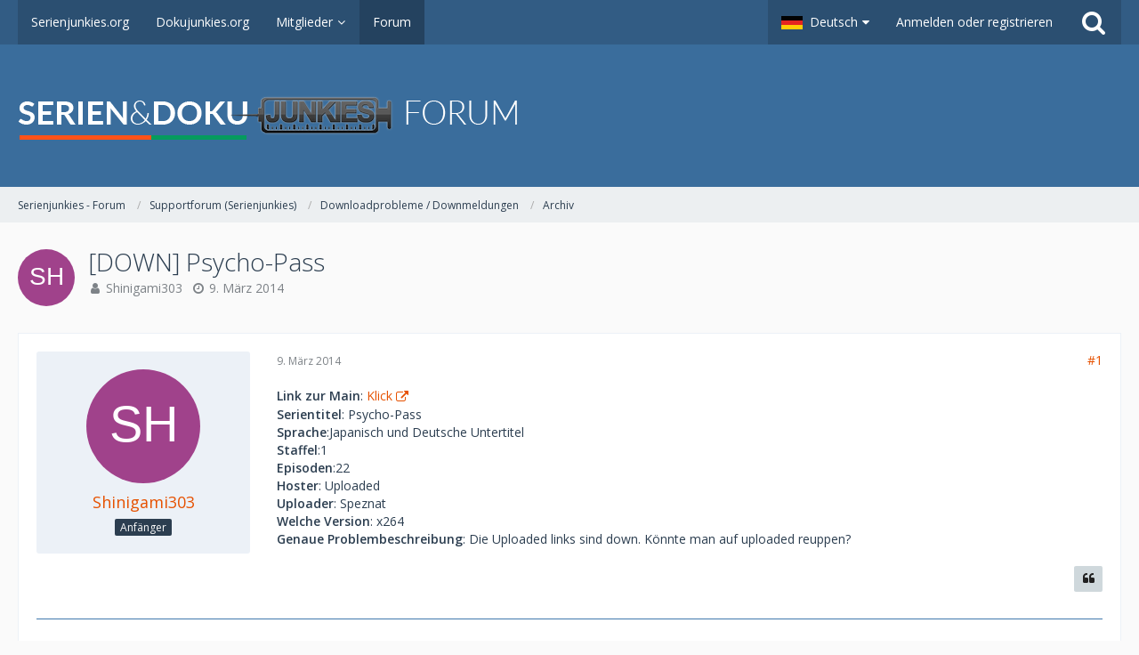

--- FILE ---
content_type: application/javascript; charset=utf-8
request_url: https://board.serienjunkies.org/main/js/WoltLabSuite.Forum.min.js?v=1606845653
body_size: 4027
content:
define("WoltLabSuite/Forum/Ui/Post/Enable",["Ajax","Language","Ui/Dialog","WoltLabSuite/Core/Date/Picker"],function(e,t,a,i){"use strict";var n=null,o=0;return{init:function(t,a){o=t,n=a,e.api(this,{objectIDs:[o]})},_submit:function(t){t.preventDefault(),elById("postEnable_enableNow").checked?(n(),a.close(this)):e.api(this,{actionName:"setEnableTime",objectIDs:[o],parameters:{enableTime:i.getValue("postEnable_enableTime")}})},_ajaxSuccess:function(e){"prepareEnable"===e.actionName?a.open(this,e.returnValues.template):(n({enableNote:e.returnValues.enableNote}),a.close(this))},_ajaxSetup:function(){return{data:{actionName:"prepareEnable",className:"wbb\\data\\post\\PostAction"}}},_dialogSetup:function(){return{id:"wbbPostEnable",options:{onClose:function(){i.destroy("postEnable_enableTime")},onShow:function(e){elById("postEnable_enableNow").addEventListener("change",function(){elToggle(elById("postEnable_enableTimeContainer"))}),elBySel(".formSubmit > button",e).addEventListener(WCF_CLICK_EVENT,this._submit.bind(this))}.bind(this),title:t.get("wbb.post.edit.enable")},source:null}}}}),define("WoltLabSuite/Forum/Ui/Post/InlineEditor",["Core","Language","Ui/Confirmation","WoltLabSuite/Core/Ui/Message/InlineEditor","WoltLabSuite/Forum/Ui/Post/Enable"],function(e,t,a,i,n){"use strict";function o(e,t){this.init(e,t)}var l=null;return e.inherit(o,i,{init:function(t,a){this._threadId=t,a=e.extend({canEditInline:!1,disableEdit:!1},a),this._disableEdit=a.disableEdit,o._super.prototype.init.call(this,{canEditInline:a.canEditInline,className:"wbb\\data\\post\\PostAction",containerId:this._threadId,dropdownIdentifier:"wbbPost",editorPrefix:"postEditor",quoteManager:a.quoteManager||null})},setPostManager:function(e){l=e},_showMessage:function(e){o._super.prototype._showMessage.call(this,e);for(var t in e.returnValues.notes)e.returnValues.notes.hasOwnProperty(t)&&l.setNote(this._getObjectId(this._activeDropdownElement),t,e.returnValues.notes[t])},_dropdownGetItems:function(){var e="wbb.post.edit.";return[{item:"enable",label:e+"enable"},{item:"disable",label:e+"disable"},{item:"close",label:e+"close"},{item:"open",label:e+"open"},{item:"trash",label:e+"delete"},{item:"restore",label:e+"restore"},{item:"deleteCompletely",label:e+"deleteCompletely"},{item:"divider"},{item:"editItem",label:"wbb.post.edit"}]},_dropdownOpen:function(){var e=this._getObjectId(this._activeDropdownElement),t=l.getPermission(e,"close"),a=l.getPermission(e,"enable"),i=l.getPropertyValue(e,"is-closed",!0),n=l.getPropertyValue(e,"is-deleted",!0),o=l.getPropertyValue(e,"is-disabled",!0);return{close:t&&!i,trash:l.getPermission(e,"delete")&&!n,deleteCompletely:l.getPermission(e,"delete-completely")&&n,disable:a&&!o&&!n,enable:a&&o&&!n,open:t&&i,restore:l.getPermission(e,"restore")&&n,editItem:!0!==this._disableEdit}},_dropdownSelect:function(e){var i=this._getObjectId(this._activeDropdownElement),o=function(t){l.update(i,e,t||{})};switch(e){case"deleteCompletely":a.show({confirm:o,message:t.get("wbb.post.edit.delete.confirmMessage")});break;case"enable":n.init(i,o);break;case"trash":a.show({confirm:function(){o({reason:elById("wbbPostTrashReason").value.trim()})},message:t.get("wbb.post.edit.trash.confirmMessage"),template:'<dl><dt><label for="wbbPostTrashReason">'+t.get("wbb.post.edit.trash.reason")+'</label></dt><dd><textarea id="wbbPostTrashReason" cols="40" rows="3"></textarea></dd></dl>'});break;default:o()}},_getHash:function(e){return"#post"+e}}),o}),define("WoltLabSuite/Forum/Ui/Post/Loader",["Ajax","Dom/ChangeListener","Dom/Util","WoltLabSuite/Core/Controller/Clipboard"],function(e,t,a,i){"use strict";var n=null,o=null;return{init:function(e,t){o=e,n=t;var a=this._click.bind(this);elBySelAll(".wbbPostDeleted",null,function(e){e.addEventListener(WCF_CLICK_EVENT,a)})},_click:function(e){var t=e.target.nodeName;if("A"!==t&&"INPUT"!==t){var a=elData(e.currentTarget,"object-id");this.load([a])}},load:function(t){e.api(this,{objectIDs:t})},_ajaxSuccess:function(e){var l=elCreate("div");a.setInnerHtml(l,e.returnValues.template);for(var r,s,d,c;l.childElementCount;){if(c=l.children[0],"LI"===c.nodeName)r=c;else if("SCRIPT"===c.nodeName&&r){r.appendChild(c);continue}s=elData(elBySel(".wbbPost",c),"object-id"),d=elById("post"+s),d.parentNode.insertBefore(c,d),elRemove(d)}o.rebuild(),null!==n&&n.rebuild(),i.reload(),t.trigger()},_ajaxSetup:function(){return{data:{actionName:"getPosts",className:"wbb\\data\\post\\PostAction",parameters:{showCollapsedPosts:!0}}}}}}),define("WoltLabSuite/Forum/Ui/Post/Manager",["Core","Language","Ui/Notification","WoltLabSuite/Core/Ui/Message/Manager"],function(e,t,a,i){"use strict";function n(e){n._super.call(this,{className:"wbb\\data\\post\\PostAction",selector:".wbbPost"}),this._threadId=e}return e.inherit(n,i,{update:function(e,t,a){a.hasOwnProperty("enableNote")?this.setNote(e,"wbbPostDelayedNote",a.enableNote):n._super.prototype.update.call(this,e,t,a)},_updateState:function(e,a,i,o){switch(n._super.prototype._updateState.call(this,e,a,i,o),a){case"deleted":this._elements.delete(elData(e,"object-id")),e.parentNode&&"LI"===e.parentNode.nodeName?elRemove(e.parentNode):elRemove(e);break;case"isClosed":if(o){var l=elCreate("li");l.className="wbbPostClosed";var r=elCreate("span");r.className="jsTooltip icon icon16 fa-lock",elAttr(r,"title",t.get("wbb.post.closed")),l.appendChild(r);var s=elBySel(".messageQuickOptions",e);null!==s&&s.insertBefore(l,s.firstElementChild)}else{var d=elBySel(".wbbPostClosed",e);null!==d&&elRemove(d)}break;case"isDeleted":if(!o){var c=elBySel(".wbbPostDeleteNote",e);null!==c&&elRemove(c)}}},_ajaxSuccess:function(e){for(var t in e.returnValues.postData)if(e.returnValues.postData.hasOwnProperty(t)){if(void 0===this._elements.get(t))continue;this.updateItems([t],e.returnValues.postData[t])}if(void 0!==e.returnValues.threadData&&e.returnValues.threadData.hasOwnProperty(this._threadId)){var i=e.returnValues.threadData[this._threadId];i.deleted&&a.show(void 0,function(){window.location=i.deleted})}}}),n}),define("WoltLabSuite/Forum/Controller/Thread",["WoltLabSuite/Core/Controller/Clipboard","WoltLabSuite/Core/Ui/Like/Handler","../Ui/Post/InlineEditor","../Ui/Post/Loader","../Ui/Post/Manager"],function(e,t,a,i,n){"use strict";var o=null,l=null,r=null,s=0;return{init:function(t,o,d){s=t,o.clipboard&&e.setup({hasMarkedItems:d.clipboard.hasMarkedItems,pageClassName:"wbb\\page\\ThreadPage",pageObjectId:s}),o.postLikeHandler&&this._initPostLikeHandler(d.postLikeHandler),o.postManager&&(r=new n(t),o.postInlineEditor&&(l=new a(s,d.postInlineEditor),l.setPostManager(r)),o.postLoader&&i.init(r,l))},_initPostLikeHandler:function(e){o=new t("com.woltlab.wbb.likeablePost",{canDislike:e.canDislike,canLike:e.canLike,canLikeOwnContent:e.canLikeOwnContent,canViewSummary:e.canViewSummary,containerSelector:".wbbPost:not(.messageCollapsed)"})},getPostLikeHandler:function(){return o},getPostInlineEditor:function(){return l},getPostManager:function(){return r}}}),define("WoltLabSuite/Forum/Ui/Mobile",["Ui/Screen","WoltLabSuite/Core/Ui/Mobile"],function(e,t){"use strict";var a=null;return{init:function(){var t=elBySel(".wbbBoardList");t&&(a=elByClass("wbbBoardMain",t)),e.on("screen-sm-down",{match:this._enableShadow.bind(this),unmatch:this._disableShadow.bind(this),setup:this._enableShadow.bind(this)})},_enableShadow:function(){a&&t.rebuildShadow(a,".containerHeadline > h3 > a")},_disableShadow:function(){a&&t.removeShadow(a)}}}),define("WoltLabSuite/Forum/Controller/Board/WatchedList",["Ajax","Language","Dom/Traverse","Dom/Util","Ui/Confirmation"],function(e,t,a,i,n){"use strict";var o=null,l=[],r=null;return{setup:function(){for(var e=this._mark.bind(this),t=elBySelAll(".wbbBoard .containerHeadline > h3"),n=0,s=t.length;n<s;n++){var d=t[n],c=elCreate("input");elAttr(c,"type","checkbox"),elAttr(c,"data-object-id",a.parentByClass(d,"wbbBoardContainer").getAttribute("data-board-id")),c.addEventListener("change",e),c.style.setProperty("margin-right","7px",""),l.push(c),i.prepend(c,d)}o=elById("stopWatchingButton"),o.addEventListener("click",this._stopWatching.bind(this)),r=elById("markAllWatchedBoards"),r.addEventListener("click",this._markAll.bind(this)),elAttr(r,"data-has-unmarked-boards",1)},_getSelectedBoardIDs:function(){for(var e=[],t=0,a=l.length;t<a;t++){var i=l[t];i.checked&&e.push(i.getAttribute("data-object-id"))}return e},_mark:function(e){this._updateActionButtonLabel(),this._updateMarkAllButton(!e.currentTarget.checked||void 0)},_markAll:function(){for(var e=elDataBool(r,"has-unmarked-boards"),t=0,a=l.length;t<a;t++)l[t].checked=e;this._updateActionButtonLabel(),this._updateMarkAllButton(!e)},_stopWatching:function(){var a=this._getSelectedBoardIDs(),i="wbb.board.watchedBoards.stopWatching"+(this._getSelectedBoardIDs().length?"Marked":"All")+".confirmMessage";n.show({confirm:function(){e.apiOnce({data:{actionName:"stopWatching",className:"wbb\\data\\board\\BoardAction",objectIDs:a},success:function(){window.location.reload()}})},message:t.get(i)})},_updateActionButtonLabel:function(){var e=this._getSelectedBoardIDs();e.length?o.textContent=t.get("wbb.board.watchedBoards.stopWatchingMarked",{count:e.length}):o.textContent=t.get("wbb.board.watchedBoards.stopWatchingAll")},_updateMarkAllButton:function(e){if(void 0===e){e=!1;for(var a=0,i=l.length;a<i;a++)if(!l[a].checked){e=!0;break}}elAttr(r,"data-has-unmarked-boards",~~e),elBySel("span:not(.icon)",r).textContent=t.get("wbb.board.watchedBoards."+(e?"":"un")+"markAll")}}}),define("WoltLabSuite/Forum/Controller/Thread/LabelCondition",["Dom/Traverse"],function(e){"use strict";function t(t,a){this._boardSelector=elById(t),this._boardSelector.addEventListener("change",this._change.bind(this)),this._labelGroupMapping=a,this._labelLists=elBySelAll(".labelList"),0!==this._labelLists.length&&(this._change(),e.parentByTag(this._labelLists[0],"FORM").addEventListener("submit",this._submit.bind(this)))}return t.prototype={_change:function(){var t,a,i=[];if(this._boardSelector.hasAttribute("multiple"))for(t=0,a=this._boardSelector.options.length;t<a;t++){var n=this._boardSelector.options[t];n.selected&&i.push(n.value)}else i.push(~~this._boardSelector.value);var o=i.length?this._labelGroupMapping[i[0]]||[]:[];if(o.length)for(t=1,a=i.length;t<a;t++){var l=this._labelGroupMapping[i[t]]||[];if(!l.length){o=[];break}for(var r=0,s=o.length;r<s;r++)-1===l.indexOf(o[r])&&delete o[r]}for(t=0,a=this._labelLists.length;t<a;t++){var d=this._labelLists[t],c=e.parentBySel(d,"dl");-1===o.indexOf(~~elAttr(d,"data-object-id"))?c.style.setProperty("display","none",""):c.style.removeProperty("display")}},_submit:function(){for(var t=0,a=this._labelLists.length;t<a;t++){var i=this._labelLists[t];"none"===e.parentBySel(i,"dl").style.getPropertyValue("display")&&$(elByClass("labelChooser",i)[0]).data("labelID",0)}}},t}),define("WoltLabSuite/Forum/Ui/Thread/Enable",["Ajax","Language","Ui/Dialog","WoltLabSuite/Core/Date/Picker"],function(e,t,a,i){"use strict";var n=null,o=0;return{init:function(t,a){o=t,n=a,e.api(this)},_submit:function(t){t.preventDefault(),elById("threadEnable_enableNow").checked?(n(!0),a.close(this)):e.api(this,{actionName:"setEnableTime",parameters:{enableTime:i.getValue("threadEnable_enableTime")}})},_ajaxSuccess:function(e){"prepareEnable"===e.actionName?a.open(this,e.returnValues.template):(n(!1),a.close(this))},_ajaxSetup:function(){return{data:{actionName:"prepareEnable",className:"wbb\\data\\thread\\ThreadAction",objectIDs:[o]}}},_dialogSetup:function(){return{id:"wbbThreadEnable",options:{onClose:function(){i.destroy("threadEnable_enableTime")},onShow:function(e){elById("threadEnable_enableNow").addEventListener("change",function(){elToggle(elById("threadEnable_enableTimeContainer"))}),elBySel(".formSubmit > button",e).addEventListener(WCF_CLICK_EVENT,this._submit.bind(this))}.bind(this),title:t.get("wbb.thread.edit.enable")},source:null}}}}),define("WoltLabSuite/Forum/Ui/Thread/Reply",["EventHandler","Language","WoltLabSuite/Core/Date/Picker"],function(e,t,a){"use strict";var i=elById("messageQuickReply"),n=elById("threadReplyDisablePost");return{init:function(){n.addEventListener(WCF_CLICK_EVENT,this._toggleEnableTime.bind(this)),e.add("com.woltlab.wcf.redactor2","handleError_text",this._handleError.bind(this)),e.add("com.woltlab.wcf.redactor2","reset_text",this._reset.bind(this))},_toggleEnableTime:function(){elBySelAll(".jsThreadQuickReplyEnableTime",i,function(e){window[n.checked?"elShow":"elHide"](e)})},_handleError:function(e){if("enableTime"===e.returnValues.fieldName){var a=elById("threadReplyPostEnableTimeDatePicker");e.api.throwError(a.nextElementSibling,t.get("wbb.post.enableTime.error."+e.returnValues.errorType));var i=a.closest(".messageTabMenu");window.jQuery(i).messageTabMenu("showTab","settings",!0),e.cancel=!0}},_reset:function(){a.clear("threadReplyPostEnableTime"),n.checked=!1,this._toggleEnableTime()}}}),define("WoltLabSuite/Forum/Ui/Post/List/Mixed",["WoltLabSuite/Forum/Ui/Post/InlineEditor","WoltLabSuite/Forum/Ui/Post/Manager","WoltLabSuite/Core/Controller/Clipboard"],function(e,t,a){"use strict";return{init:function(){var i=new e(0,{disableEdit:!0}),n=new t;i.setPostManager(n),a.setup({hasMarkedItems:!0,pageClassName:"wbb\\page\\ThreadPage",pageObjectId:0}),new window.WBB.Post.Clipboard(n)}}}),define("WoltLabSuite/Forum/Ui/Thread/Modification/Log/Hide",["Ajax","Dom/ChangeListener","Ui/Confirmation","Language","Ui/Notification"],function(e,t,a,i,n){"use strict";return{init:function(){var e=this._click.bind(this);elBySelAll(".jsModificationLogEntryHideButton",null,function(t){t.addEventListener(WCF_CLICK_EVENT,e)})},_click:function(e){if("1"===elData(e.currentTarget,"is-summarized")){var t=elData(e.currentTarget,"log-ids");a.show({confirm:this.execute.bind(this,JSON.parse(t)),message:i.get("wbb.thread.modification.log.thread.hide.confirmMessage")})}else{var n=elData(e.currentTarget,"log-id");a.show({confirm:this.execute.bind(this,[n]),message:i.get("wbb.thread.modification.log.thread.hide.confirmMessage")})}},execute:function(t){e.api(this,{objectIDs:t})},_ajaxSuccess:function(e){e.returnValues.logIDs.forEach(function(e){elBySel('.modificationLogEntry[data-log-id="'+e+'"]')&&elBySel('.modificationLogEntry[data-log-id="'+e+'"]').remove()}),elBySelAll(".modificationLogEntry",elBySel(".wbbThreadPostList"),function(e){e.nextElementSibling.classList.contains("modificationLogEntry")||e.classList.contains("lastModificationLogEntry")||e.classList.add("lastModificationLogEntry")}),t.trigger(),n.show("wcf.global.success")},_ajaxSetup:function(){return{data:{actionName:"hide",className:"wbb\\data\\modification\\log\\ThreadModificationLogAction"}}}}});